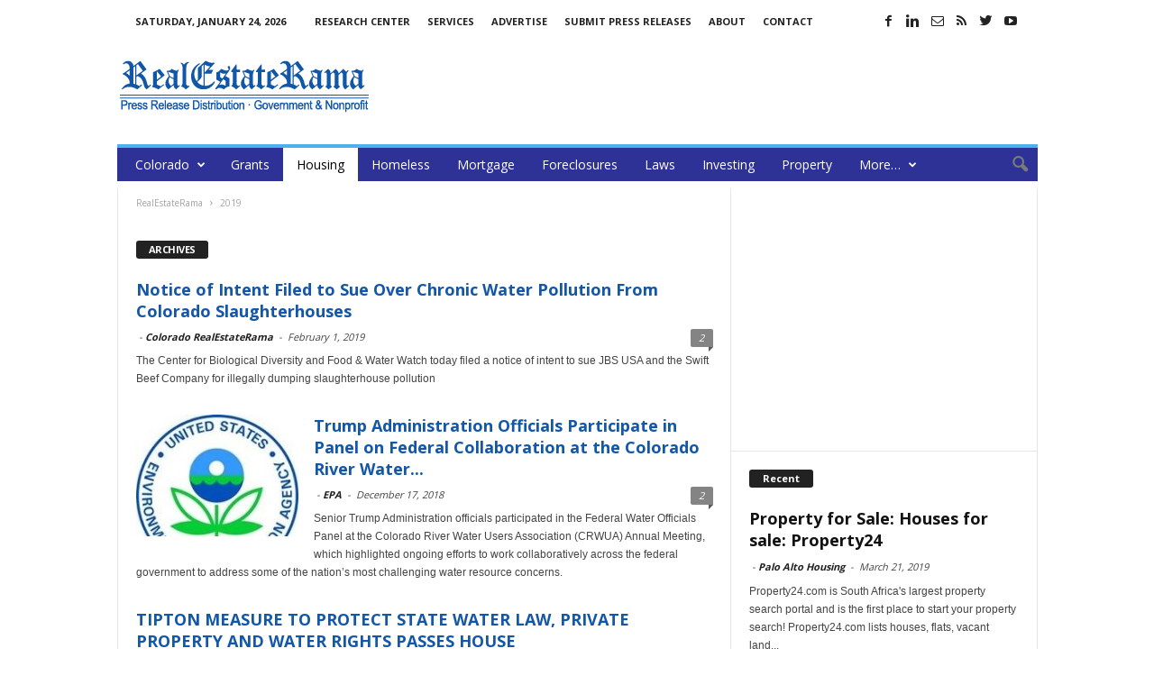

--- FILE ---
content_type: text/html; charset=UTF-8
request_url: https://colorado.realestaterama.com/housing-development
body_size: 16471
content:
<!doctype html >
<!--[if IE 8]>    <html class="ie8" lang="en"> <![endif]-->
<!--[if IE 9]>    <html class="ie9" lang="en"> <![endif]-->
<!--[if gt IE 8]><!--> <html lang="en-US"> <!--<![endif]-->
<head>
    <title>Housing &amp; Development | Colorado RealEstateRama</title>
    <meta charset="UTF-8" />
    <meta http-equiv="Content-Type" content="text/html; charset=UTF-8">
    <meta name="viewport" content="width=device-width, initial-scale=1.0">

<!--
<PageMap>
	<DataObject type="document">
		<Attribute name="publication_name">Colorado RealEstateRama</Attribute>
		<Attribute name="author"></Attribute>

	
			
<Attribute name="date_original">February 1, 2019</Attribute>
	</DataObject>
</PageMap>
-->
<meta name="p:domain_verify" content="30e104db14fe4614817483fb62938c44"/>
<meta property="og:site_name" content="RealEstateRama" />
<meta property="og:title" content="Housing &amp; Development | Colorado RealEstateRama"/>
<meta property="og:url" content="https://colorado.realestaterama.com/notice-of-intent-filed-to-sue-over-chronic-water-pollution-from-colorado-slaughterhouses-ID0972.html" />
<meta property="og:type" content="article" />

<meta itemscope itemtype="https://schema.org/Article">
<meta itemprop="url" content="https://colorado.realestaterama.com/notice-of-intent-filed-to-sue-over-chronic-water-pollution-from-colorado-slaughterhouses-ID0972.html" />
<meta itemprop="name" content="Housing &amp; Development | Colorado RealEstateRama" />

    <link rel="icon" type="image/png" href="https://colorado.realestaterama.com/fav_rer-16-16.jpg"><link rel='dns-prefetch' href='//fonts.googleapis.com' />
<link rel='dns-prefetch' href='//s.w.org' />
<link rel='stylesheet' id='wp-block-library-css'  href='https://colorado.realestaterama.com/wp-includes/css/dist/block-library/style.min.css?ver=5.3.20' type='text/css' media='all' />
<link rel='stylesheet' id='google_font_open_sans-css'  href='https://fonts.googleapis.com/css?family=Open+Sans%3A300%2C400%2C600%2C700&#038;ver=5.3.20' type='text/css' media='all' />
<link rel='stylesheet' id='google_font_roboto_cond-css'  href='https://fonts.googleapis.com/css?family=Roboto+Condensed%3A300italic%2C400italic%2C700italic%2C400%2C300%2C700&#038;ver=5.3.20' type='text/css' media='all' />
<link rel='stylesheet' id='td-theme-css'  href='https://colorado.realestaterama.com/wp-content/themes/Newsmag/style.css?ver=2.3.5' type='text/css' media='all' />
<script type='text/javascript' src='https://colorado.realestaterama.com/wp-includes/js/jquery/jquery.js?ver=1.12.4-wp'></script>
<script type='text/javascript' src='https://colorado.realestaterama.com/wp-includes/js/jquery/jquery-migrate.min.js?ver=1.4.1'></script>
<!--[if lt IE 9]><script src="https://html5shim.googlecode.com/svn/trunk/html5.js"></script><![endif]-->
    
<!-- JS generated by theme -->

<script>
    

var tdBlocksArray = []; //here we store all the items for the current page

//td_block class - each ajax block uses a object of this class for requests
function tdBlock() {
    this.id = '';
    this.block_type = 1; //block type id (1-234 etc)
    this.atts = '';
    this.td_column_number = '';
    this.td_current_page = 1; //
    this.post_count = 0; //from wp
    this.found_posts = 0; //from wp
    this.max_num_pages = 0; //from wp
    this.td_filter_value = ''; //current live filter value
    this.is_ajax_running = false;
    this.td_user_action = ''; // load more or infinite loader (used by the animation)
    this.header_color = '';
    this.ajax_pagination_infinite_stop = ''; //show load more at page x
}

    
    
        // td_js_generator - mini detector
        (function(){
            var htmlTag = document.getElementsByTagName("html")[0];

            if ( navigator.userAgent.indexOf("MSIE 10.0") > -1 ) {
                htmlTag.className += ' ie10';
            }

            if ( !!navigator.userAgent.match(/Trident.*rv\:11\./) ) {
                htmlTag.className += ' ie11';
            }

            if ( /(iPad|iPhone|iPod)/g.test(navigator.userAgent) ) {
                htmlTag.className += ' td-md-is-ios';
            }

            var user_agent = navigator.userAgent.toLowerCase();
            if ( user_agent.indexOf("android") > -1 ) {
                htmlTag.className += ' td-md-is-android';
            }

            if ( -1 !== navigator.userAgent.indexOf('Mac OS X')  ) {
                htmlTag.className += ' td-md-is-os-x';
            }

            if ( /chrom(e|ium)/.test(navigator.userAgent.toLowerCase()) ) {
               htmlTag.className += ' td-md-is-chrome';
            }

            if ( -1 !== navigator.userAgent.indexOf('Firefox') ) {
                htmlTag.className += ' td-md-is-firefox';
            }

            if ( -1 !== navigator.userAgent.indexOf('Safari') && -1 === navigator.userAgent.indexOf('Chrome') ) {
                htmlTag.className += ' td-md-is-safari';
            }

        })();




        var tdLocalCache = {};

        ( function () {
            "use strict";

            tdLocalCache = {
                data: {},
                remove: function (resource_id) {
                    delete tdLocalCache.data[resource_id];
                },
                exist: function (resource_id) {
                    return tdLocalCache.data.hasOwnProperty(resource_id) && tdLocalCache.data[resource_id] !== null;
                },
                get: function (resource_id) {
                    return tdLocalCache.data[resource_id];
                },
                set: function (resource_id, cachedData) {
                    tdLocalCache.remove(resource_id);
                    tdLocalCache.data[resource_id] = cachedData;
                }
            };
        })();

    
    
var td_viewport_interval_list=[{"limitBottom":767,"sidebarWidth":251},{"limitBottom":1023,"sidebarWidth":339}];
var td_animation_stack_effect="type0";
var tds_animation_stack=true;
var td_animation_stack_specific_selectors=".entry-thumb, img";
var td_animation_stack_general_selectors=".td-animation-stack img, .post img";
var td_ajax_url="https:\/\/colorado.realestaterama.com\/wp-admin\/admin-ajax.php?td_theme_name=Newsmag&v=2.3.5";
var td_get_template_directory_uri="https:\/\/colorado.realestaterama.com\/wp-content\/themes\/Newsmag";
var tds_snap_menu="";
var tds_logo_on_sticky="";
var tds_header_style="";
var td_please_wait="Please wait...";
var td_email_user_pass_incorrect="User or password incorrect!";
var td_email_user_incorrect="Email or username incorrect!";
var td_email_incorrect="Email incorrect!";
var tds_more_articles_on_post_enable="";
var tds_more_articles_on_post_time_to_wait="";
var tds_more_articles_on_post_pages_distance_from_top=0;
var tds_theme_color_site_wide="#4db2ec";
var tds_smart_sidebar="enabled";
var tdThemeName="Newsmag";
var td_magnific_popup_translation_tPrev="Previous (Left arrow key)";
var td_magnific_popup_translation_tNext="Next (Right arrow key)";
var td_magnific_popup_translation_tCounter="%curr% of %total%";
var td_magnific_popup_translation_ajax_tError="The content from %url% could not be loaded.";
var td_magnific_popup_translation_image_tError="The image #%curr% could not be loaded.";
var td_ad_background_click_link="";
var td_ad_background_click_target="";
</script>


<!-- Header style compiled by theme -->

<style>
    
.td-header-main-menu {
        background-color: #2e3296;
    }

    
    .td_module_10 .td-module-title a {
    	color: #1357a8;
    }
    
    .sf-menu > .td-menu-item > a {
        font-weight:normal;
	text-transform:none;
	
    }
    
    .td-excerpt,
    .td-module-excerpt {
        font-size:12px;
	
    }
</style>

<script>
  (function(i,s,o,g,r,a,m){i['GoogleAnalyticsObject']=r;i[r]=i[r]||function(){
  (i[r].q=i[r].q||[]).push(arguments)},i[r].l=1*new Date();a=s.createElement(o),
  m=s.getElementsByTagName(o)[0];a.async=1;a.src=g;m.parentNode.insertBefore(a,m)
  })(window,document,'script','https://www.google-analytics.com/analytics.js','ga');

  ga('create', 'UA-2084403-1', 'auto');
  ga('send', 'pageview');

</script></head>


<body class="archive category category-housing-development category-154 td_category_template_disable td_category_top_posts_style_disable td-animation-stack-type0 td-full-layout" itemscope="itemscope" itemtype="https://schema.org/WebPage">

<div id="td-outer-wrap">

        <div class="td-scroll-up"><i class="td-icon-menu-up"></i></div>

    <div class="td-transition-content-and-menu td-mobile-nav-wrap">
        <div id="td-mobile-nav">
    <!-- mobile menu close -->
    <div class="td-mobile-close">
        <a href="#">CLOSE</a>
        <div class="td-nav-triangle"></div>
    </div>

    <div class="td-mobile-content">
        <div class="menu-main-menu-container"><ul id="menu-main-menu" class=""><li id="menu-item-823" class="menu-item menu-item-type-custom menu-item-object-custom menu-item-home menu-item-has-children menu-item-first menu-item-823"><a href="https://colorado.realestaterama.com/">Colorado</a>
<ul class="sub-menu">
	<li id="menu-item-828" class="menu-item menu-item-type-custom menu-item-object-custom menu-item-828"><a href="http://www.realestaterama.com/">National</a></li>
	<li id="menu-item-829" class="menu-item menu-item-type-custom menu-item-object-custom menu-item-829"><a href="https://alabama.realestaterama.com/">Alabama</a></li>
	<li id="menu-item-830" class="menu-item menu-item-type-custom menu-item-object-custom menu-item-830"><a href="https://alaska.realestaterama.com/">Alaska</a></li>
	<li id="menu-item-831" class="menu-item menu-item-type-custom menu-item-object-custom menu-item-831"><a href="https://arizona.realestaterama.com">Arizona</a></li>
	<li id="menu-item-832" class="menu-item menu-item-type-custom menu-item-object-custom menu-item-832"><a href="https://arkansas.realestaterama.com/">Arkansas</a></li>
	<li id="menu-item-824" class="menu-item menu-item-type-custom menu-item-object-custom menu-item-824"><a href="https://california.realestaterama.com/">California</a></li>
	<li id="menu-item-833" class="menu-item menu-item-type-custom menu-item-object-custom menu-item-home menu-item-833"><a href="https://colorado.realestaterama.com/">Colorado</a></li>
	<li id="menu-item-834" class="menu-item menu-item-type-custom menu-item-object-custom menu-item-834"><a href="http://connecticut.realestaterama.com/">Connecticut</a></li>
	<li id="menu-item-835" class="menu-item menu-item-type-custom menu-item-object-custom menu-item-835"><a href="http://delaware.realestaterama.com/">Delaware</a></li>
	<li id="menu-item-825" class="menu-item menu-item-type-custom menu-item-object-custom menu-item-825"><a href="http://florida.realestaterama.com/">Florida</a></li>
	<li id="menu-item-836" class="menu-item menu-item-type-custom menu-item-object-custom menu-item-836"><a href="http://georgia.realestaterama.com/">Georgia</a></li>
	<li id="menu-item-837" class="menu-item menu-item-type-custom menu-item-object-custom menu-item-837"><a href="http://hawaii.realestaterama.com/">Hawaii</a></li>
	<li id="menu-item-838" class="menu-item menu-item-type-custom menu-item-object-custom menu-item-838"><a href="http://idaho.realestaterama.com/">Idaho</a></li>
	<li id="menu-item-839" class="menu-item menu-item-type-custom menu-item-object-custom menu-item-839"><a href="http://illinois.realestaterama.com/">Illinois</a></li>
	<li id="menu-item-840" class="menu-item menu-item-type-custom menu-item-object-custom menu-item-840"><a href="http://indiana.realestaterama.com/">Indiana</a></li>
	<li id="menu-item-841" class="menu-item menu-item-type-custom menu-item-object-custom menu-item-841"><a href="http://iowa.realestaterama.com/">Iowa</a></li>
	<li id="menu-item-842" class="menu-item menu-item-type-custom menu-item-object-custom menu-item-842"><a href="http://kansas.realestaterama.com/">Kansas</a></li>
	<li id="menu-item-843" class="menu-item menu-item-type-custom menu-item-object-custom menu-item-843"><a href="http://kentucky.realestaterama.com/">Kentucky</a></li>
	<li id="menu-item-844" class="menu-item menu-item-type-custom menu-item-object-custom menu-item-844"><a href="http://louisiana.realestaterama.com/">Louisiana</a></li>
	<li id="menu-item-845" class="menu-item menu-item-type-custom menu-item-object-custom menu-item-845"><a href="http://maine.realestaterama.com/">Maine</a></li>
	<li id="menu-item-846" class="menu-item menu-item-type-custom menu-item-object-custom menu-item-846"><a href="http://maryland.realestaterama.com/">Maryland</a></li>
	<li id="menu-item-847" class="menu-item menu-item-type-custom menu-item-object-custom menu-item-847"><a href="http://massachusetts.realestaterama.com/">Massachusetts</a></li>
	<li id="menu-item-848" class="menu-item menu-item-type-custom menu-item-object-custom menu-item-848"><a href="http://michigan.realestaterama.com/">Michigan</a></li>
	<li id="menu-item-849" class="menu-item menu-item-type-custom menu-item-object-custom menu-item-849"><a href="http://minnesota.realestaterama.com/">Minnesota</a></li>
	<li id="menu-item-850" class="menu-item menu-item-type-custom menu-item-object-custom menu-item-850"><a href="http://mississippi.realestaterama.com/">Mississippi</a></li>
	<li id="menu-item-851" class="menu-item menu-item-type-custom menu-item-object-custom menu-item-851"><a href="http://missouri.realestaterama.com/">Missouri</a></li>
	<li id="menu-item-852" class="menu-item menu-item-type-custom menu-item-object-custom menu-item-852"><a href="http://montana.realestaterama.com/">Montana</a></li>
	<li id="menu-item-853" class="menu-item menu-item-type-custom menu-item-object-custom menu-item-853"><a href="http://nebraska.realestaterama.com/">Nebraska</a></li>
	<li id="menu-item-854" class="menu-item menu-item-type-custom menu-item-object-custom menu-item-854"><a href="http://nevada.realestaterama.com/">Nevada</a></li>
	<li id="menu-item-855" class="menu-item menu-item-type-custom menu-item-object-custom menu-item-855"><a href="http://newhampshire.realestaterama.com/">New Hampshire</a></li>
	<li id="menu-item-826" class="menu-item menu-item-type-custom menu-item-object-custom menu-item-826"><a href="http://newjersey.realestaterama.com/">New Jersey</a></li>
	<li id="menu-item-856" class="menu-item menu-item-type-custom menu-item-object-custom menu-item-856"><a href="http://newmexico.realestaterama.com/">New Mexico</a></li>
	<li id="menu-item-827" class="menu-item menu-item-type-custom menu-item-object-custom menu-item-827"><a href="http://newyork.realestaterama.com/">New York</a></li>
	<li id="menu-item-857" class="menu-item menu-item-type-custom menu-item-object-custom menu-item-857"><a href="http://northcarolina.realestaterama.com/">North Carolina</a></li>
	<li id="menu-item-858" class="menu-item menu-item-type-custom menu-item-object-custom menu-item-858"><a href="http://northdakota.realestaterama.com/">North Dakota</a></li>
	<li id="menu-item-859" class="menu-item menu-item-type-custom menu-item-object-custom menu-item-859"><a href="http://ohio.realestaterama.com/">Ohio</a></li>
	<li id="menu-item-860" class="menu-item menu-item-type-custom menu-item-object-custom menu-item-860"><a href="http://oklahoma.realestaterama.com/">Oklahoma</a></li>
	<li id="menu-item-861" class="menu-item menu-item-type-custom menu-item-object-custom menu-item-861"><a href="http://oregon.realestaterama.com/">Oregon</a></li>
	<li id="menu-item-862" class="menu-item menu-item-type-custom menu-item-object-custom menu-item-862"><a href="http://pennsylvania.realestaterama.com/">Pennsylvania</a></li>
	<li id="menu-item-863" class="menu-item menu-item-type-custom menu-item-object-custom menu-item-863"><a href="http://rhodeisland.realestaterama.com/">Rhode Island</a></li>
	<li id="menu-item-864" class="menu-item menu-item-type-custom menu-item-object-custom menu-item-864"><a href="http://southcarolina.realestaterama.com/">South Carolina</a></li>
	<li id="menu-item-865" class="menu-item menu-item-type-custom menu-item-object-custom menu-item-865"><a href="http://southdakota.realestaterama.com/">South Dakota</a></li>
	<li id="menu-item-866" class="menu-item menu-item-type-custom menu-item-object-custom menu-item-866"><a href="http://tennessee.realestaterama.com/">Tennessee</a></li>
	<li id="menu-item-867" class="menu-item menu-item-type-custom menu-item-object-custom menu-item-867"><a href="http://texas.realestaterama.com/">Texas</a></li>
	<li id="menu-item-868" class="menu-item menu-item-type-custom menu-item-object-custom menu-item-868"><a href="http://utah.realestaterama.com/">Utah</a></li>
	<li id="menu-item-869" class="menu-item menu-item-type-custom menu-item-object-custom menu-item-869"><a href="http://vermont.realestaterama.com/">Vermont</a></li>
	<li id="menu-item-870" class="menu-item menu-item-type-custom menu-item-object-custom menu-item-870"><a href="http://virginia.realestaterama.com/">Virginia</a></li>
	<li id="menu-item-871" class="menu-item menu-item-type-custom menu-item-object-custom menu-item-871"><a href="http://washington.realestaterama.com/">Washington</a></li>
	<li id="menu-item-872" class="menu-item menu-item-type-custom menu-item-object-custom menu-item-872"><a href="http://westvirginia.realestaterama.com/">West Virginia</a></li>
	<li id="menu-item-873" class="menu-item menu-item-type-custom menu-item-object-custom menu-item-873"><a href="http://wisconsin.realestaterama.com/">Wisconsin</a></li>
	<li id="menu-item-874" class="menu-item menu-item-type-custom menu-item-object-custom menu-item-874"><a href="http://wyoming.realestaterama.com/">Wyoming</a></li>
</ul>
</li>
<li id="menu-item-815" class="menu-item menu-item-type-taxonomy menu-item-object-category menu-item-815"><a href="https://colorado.realestaterama.com/grants">Grants</a></li>
<li id="menu-item-802" class="menu-item menu-item-type-taxonomy menu-item-object-category current-menu-item menu-item-802"><a title="Housing &#038; Development" href="https://colorado.realestaterama.com/housing-development" aria-current="page">Housing</a></li>
<li id="menu-item-816" class="menu-item menu-item-type-taxonomy menu-item-object-category menu-item-816"><a title="Homeless &#038; Crisis Assistance" href="https://colorado.realestaterama.com/homeless-crisis-assistance">Homeless</a></li>
<li id="menu-item-804" class="menu-item menu-item-type-taxonomy menu-item-object-category menu-item-804"><a href="https://colorado.realestaterama.com/mortgage">Mortgage</a></li>
<li id="menu-item-814" class="menu-item menu-item-type-taxonomy menu-item-object-category menu-item-814"><a href="https://colorado.realestaterama.com/foreclosures">Foreclosures</a></li>
<li id="menu-item-817" class="menu-item menu-item-type-taxonomy menu-item-object-category menu-item-817"><a title="Laws &#038; Taxes" href="https://colorado.realestaterama.com/laws-taxes">Laws</a></li>
<li id="menu-item-806" class="menu-item menu-item-type-taxonomy menu-item-object-category menu-item-806"><a href="https://colorado.realestaterama.com/investing">Investing</a></li>
<li id="menu-item-803" class="menu-item menu-item-type-taxonomy menu-item-object-category menu-item-803"><a href="https://colorado.realestaterama.com/property-rentals-transactions">Property</a></li>
<li id="menu-item-819" class="menu-item menu-item-type-custom menu-item-object-custom menu-item-has-children menu-item-819"><a title="More categories:">More&#8230;</a>
<ul class="sub-menu">
	<li id="menu-item-820" class="menu-item menu-item-type-taxonomy menu-item-object-category menu-item-820"><a href="https://colorado.realestaterama.com/education-training">Education &#038; Training</a></li>
	<li id="menu-item-821" class="menu-item menu-item-type-taxonomy menu-item-object-category menu-item-821"><a href="https://colorado.realestaterama.com/green-home">Green Home</a></li>
	<li id="menu-item-822" class="menu-item menu-item-type-taxonomy menu-item-object-category menu-item-822"><a href="https://colorado.realestaterama.com/insurance">Insurance</a></li>
	<li id="menu-item-818" class="menu-item menu-item-type-taxonomy menu-item-object-category menu-item-818"><a title="Marketing &#038; Statistics" href="https://colorado.realestaterama.com/marketing-statistics">Marketing &#038; Statistics</a></li>
	<li id="menu-item-805" class="menu-item menu-item-type-taxonomy menu-item-object-category menu-item-805"><a href="https://colorado.realestaterama.com/technology">Technology</a></li>
</ul>
</li>
</ul></div>    </div>
</div>    </div>

        <div class="td-transition-content-and-menu td-content-wrap">


<!--
Header style 1
-->

<div class="td-header-container td-header-wrap td-header-style-1">
    <div class="td-header-row td-header-top-menu">
        
<div class="td-header-sp-top-menu">

    <div class="td_data_time">Saturday, January 24, 2026</div><div class="menu-top-container"><ul id="menu-status-menu" class="top-header-menu"><li id="menu-item-813" class="menu-item menu-item-type-custom menu-item-object-custom menu-item-first td-menu-item td-normal-menu menu-item-813"><a href="http://multisearch.realestaterama.com/real-estate">Research Center</a></li>
<li id="menu-item-811" class="menu-item menu-item-type-custom menu-item-object-custom td-menu-item td-normal-menu menu-item-811"><a href="https://www.realestaterama.com/services/">Services</a></li>
<li id="menu-item-810" class="menu-item menu-item-type-custom menu-item-object-custom td-menu-item td-normal-menu menu-item-810"><a href="https://www.realestaterama.com/advertise/">Advertise</a></li>
<li id="menu-item-809" class="menu-item menu-item-type-custom menu-item-object-custom td-menu-item td-normal-menu menu-item-809"><a href="http://submit.realestaterama.com/">Submit Press Releases</a></li>
<li id="menu-item-808" class="menu-item menu-item-type-custom menu-item-object-custom td-menu-item td-normal-menu menu-item-808"><a href="https://www.realestaterama.com/about/">About</a></li>
<li id="menu-item-807" class="menu-item menu-item-type-custom menu-item-object-custom td-menu-item td-normal-menu menu-item-807"><a href="https://www.realestaterama.com/contact-us/">Contact</a></li>
</ul></div></div>
                <div class="td-header-sp-top-widget">
            <span class="td-social-icon-wrap"><a target="_blank" href="https://www.facebook.com/RealEstateRama/" title="Facebook"><i class="td-icon-font td-icon-facebook"></i></a></span><span class="td-social-icon-wrap"><a target="_blank" href="https://www.linkedin.com/in/realestaterama" title="Linkedin"><i class="td-icon-font td-icon-linkedin"></i></a></span><span class="td-social-icon-wrap"><a target="_blank" href="https://groups.google.com/forum/#!forum/government-and-public-real-estate-news/join" title="Mail"><i class="td-icon-font td-icon-mail-1"></i></a></span><span class="td-social-icon-wrap"><a target="_blank" href="/feed" title="RSS"><i class="td-icon-font td-icon-rss"></i></a></span><span class="td-social-icon-wrap"><a target="_blank" href="https://twitter.com/realestaterama" title="Twitter"><i class="td-icon-font td-icon-twitter"></i></a></span><span class="td-social-icon-wrap"><a target="_blank" href="https://www.youtube.com/channel/UCSRDjKM1GChsJD-6WuxvuuQ" title="Youtube"><i class="td-icon-font td-icon-youtube"></i></a></span>        </div>
        </div>


    <div class="td-header-row td-header-header">
        <div class="td-header-sp-logo">
                    <a href="https://www.realestaterama.com"><img src="https://colorado.realestaterama.com/logo_rer-272-90.png" alt="RealEstateRama - Professional Services · Government & Public Policy." title="RealEstateRama - Professional Services · Government & Public Policy."/></a>
            </div>
        <div class="td-header-sp-ads">
            
<div class="td-header-ad-wrap  td-ad-m td-ad-tp td-ad-p">
    
 <!-- A generated by theme --> 

<script async src="//pagead2.googlesyndication.com/pagead/js/adsbygoogle.js"></script><div class="td-g-rec td-g-rec-id-header">
<script type="text/javascript">
var td_screen_width = document.body.clientWidth;

                    if ( td_screen_width >= 1024 ) {
                        /* large monitors */
                        document.write('<ins class="adsbygoogle" style="display:inline-block;width:728px;height:90px" data-ad-client="ca-pub-4765318478912403" data-ad-slot="8510941401"></ins>');
                        (adsbygoogle = window.adsbygoogle || []).push({});
                    }
            
                    if ( td_screen_width >= 768  && td_screen_width < 1024 ) {
                        /* portrait tablets */
                        document.write('<ins class="adsbygoogle" style="display:inline-block;width:468px;height:60px" data-ad-client="ca-pub-4765318478912403" data-ad-slot="8510941401"></ins>');
                        (adsbygoogle = window.adsbygoogle || []).push({});
                    }
                
                    if ( td_screen_width < 768 ) {
                        /* Phones */
                        document.write('<ins class="adsbygoogle" style="display:inline-block;width:320px;height:50px" data-ad-client="ca-pub-4765318478912403" data-ad-slot="8510941401"></ins>');
                        (adsbygoogle = window.adsbygoogle || []).push({});
                    }
                </script>
</div>

 <!-- end A --> 



</div>        </div>
    </div>
    <div class="td-header-menu-wrap">
        <div class="td-header-row td-header-border td-header-main-menu">
            <div id="td-header-menu" role="navigation">
    <div id="td-top-mobile-toggle"><a href="#"><i class="td-icon-font td-icon-mobile"></i></a></div>
    <div class="td-main-menu-logo">
        			<a href="https://www.realestaterama.com"><img src="https://colorado.realestaterama.com/logo_rer-moblie.png" alt="RealEstateRama - Professional Services · Government & Public Policy." title="RealEstateRama - Professional Services · Government & Public Policy."/></a>
		    </div>
    <div class="menu-main-menu-container"><ul id="menu-main-menu-1" class="sf-menu"><li class="menu-item menu-item-type-custom menu-item-object-custom menu-item-home menu-item-has-children menu-item-first td-menu-item td-normal-menu menu-item-823"><a href="https://colorado.realestaterama.com/">Colorado</a>
<ul class="sub-menu">
	<li class="menu-item menu-item-type-custom menu-item-object-custom td-menu-item td-normal-menu menu-item-828"><a href="http://www.realestaterama.com/">National</a></li>
	<li class="menu-item menu-item-type-custom menu-item-object-custom td-menu-item td-normal-menu menu-item-829"><a href="https://alabama.realestaterama.com/">Alabama</a></li>
	<li class="menu-item menu-item-type-custom menu-item-object-custom td-menu-item td-normal-menu menu-item-830"><a href="https://alaska.realestaterama.com/">Alaska</a></li>
	<li class="menu-item menu-item-type-custom menu-item-object-custom td-menu-item td-normal-menu menu-item-831"><a href="https://arizona.realestaterama.com">Arizona</a></li>
	<li class="menu-item menu-item-type-custom menu-item-object-custom td-menu-item td-normal-menu menu-item-832"><a href="https://arkansas.realestaterama.com/">Arkansas</a></li>
	<li class="menu-item menu-item-type-custom menu-item-object-custom td-menu-item td-normal-menu menu-item-824"><a href="https://california.realestaterama.com/">California</a></li>
	<li class="menu-item menu-item-type-custom menu-item-object-custom menu-item-home td-menu-item td-normal-menu menu-item-833"><a href="https://colorado.realestaterama.com/">Colorado</a></li>
	<li class="menu-item menu-item-type-custom menu-item-object-custom td-menu-item td-normal-menu menu-item-834"><a href="http://connecticut.realestaterama.com/">Connecticut</a></li>
	<li class="menu-item menu-item-type-custom menu-item-object-custom td-menu-item td-normal-menu menu-item-835"><a href="http://delaware.realestaterama.com/">Delaware</a></li>
	<li class="menu-item menu-item-type-custom menu-item-object-custom td-menu-item td-normal-menu menu-item-825"><a href="http://florida.realestaterama.com/">Florida</a></li>
	<li class="menu-item menu-item-type-custom menu-item-object-custom td-menu-item td-normal-menu menu-item-836"><a href="http://georgia.realestaterama.com/">Georgia</a></li>
	<li class="menu-item menu-item-type-custom menu-item-object-custom td-menu-item td-normal-menu menu-item-837"><a href="http://hawaii.realestaterama.com/">Hawaii</a></li>
	<li class="menu-item menu-item-type-custom menu-item-object-custom td-menu-item td-normal-menu menu-item-838"><a href="http://idaho.realestaterama.com/">Idaho</a></li>
	<li class="menu-item menu-item-type-custom menu-item-object-custom td-menu-item td-normal-menu menu-item-839"><a href="http://illinois.realestaterama.com/">Illinois</a></li>
	<li class="menu-item menu-item-type-custom menu-item-object-custom td-menu-item td-normal-menu menu-item-840"><a href="http://indiana.realestaterama.com/">Indiana</a></li>
	<li class="menu-item menu-item-type-custom menu-item-object-custom td-menu-item td-normal-menu menu-item-841"><a href="http://iowa.realestaterama.com/">Iowa</a></li>
	<li class="menu-item menu-item-type-custom menu-item-object-custom td-menu-item td-normal-menu menu-item-842"><a href="http://kansas.realestaterama.com/">Kansas</a></li>
	<li class="menu-item menu-item-type-custom menu-item-object-custom td-menu-item td-normal-menu menu-item-843"><a href="http://kentucky.realestaterama.com/">Kentucky</a></li>
	<li class="menu-item menu-item-type-custom menu-item-object-custom td-menu-item td-normal-menu menu-item-844"><a href="http://louisiana.realestaterama.com/">Louisiana</a></li>
	<li class="menu-item menu-item-type-custom menu-item-object-custom td-menu-item td-normal-menu menu-item-845"><a href="http://maine.realestaterama.com/">Maine</a></li>
	<li class="menu-item menu-item-type-custom menu-item-object-custom td-menu-item td-normal-menu menu-item-846"><a href="http://maryland.realestaterama.com/">Maryland</a></li>
	<li class="menu-item menu-item-type-custom menu-item-object-custom td-menu-item td-normal-menu menu-item-847"><a href="http://massachusetts.realestaterama.com/">Massachusetts</a></li>
	<li class="menu-item menu-item-type-custom menu-item-object-custom td-menu-item td-normal-menu menu-item-848"><a href="http://michigan.realestaterama.com/">Michigan</a></li>
	<li class="menu-item menu-item-type-custom menu-item-object-custom td-menu-item td-normal-menu menu-item-849"><a href="http://minnesota.realestaterama.com/">Minnesota</a></li>
	<li class="menu-item menu-item-type-custom menu-item-object-custom td-menu-item td-normal-menu menu-item-850"><a href="http://mississippi.realestaterama.com/">Mississippi</a></li>
	<li class="menu-item menu-item-type-custom menu-item-object-custom td-menu-item td-normal-menu menu-item-851"><a href="http://missouri.realestaterama.com/">Missouri</a></li>
	<li class="menu-item menu-item-type-custom menu-item-object-custom td-menu-item td-normal-menu menu-item-852"><a href="http://montana.realestaterama.com/">Montana</a></li>
	<li class="menu-item menu-item-type-custom menu-item-object-custom td-menu-item td-normal-menu menu-item-853"><a href="http://nebraska.realestaterama.com/">Nebraska</a></li>
	<li class="menu-item menu-item-type-custom menu-item-object-custom td-menu-item td-normal-menu menu-item-854"><a href="http://nevada.realestaterama.com/">Nevada</a></li>
	<li class="menu-item menu-item-type-custom menu-item-object-custom td-menu-item td-normal-menu menu-item-855"><a href="http://newhampshire.realestaterama.com/">New Hampshire</a></li>
	<li class="menu-item menu-item-type-custom menu-item-object-custom td-menu-item td-normal-menu menu-item-826"><a href="http://newjersey.realestaterama.com/">New Jersey</a></li>
	<li class="menu-item menu-item-type-custom menu-item-object-custom td-menu-item td-normal-menu menu-item-856"><a href="http://newmexico.realestaterama.com/">New Mexico</a></li>
	<li class="menu-item menu-item-type-custom menu-item-object-custom td-menu-item td-normal-menu menu-item-827"><a href="http://newyork.realestaterama.com/">New York</a></li>
	<li class="menu-item menu-item-type-custom menu-item-object-custom td-menu-item td-normal-menu menu-item-857"><a href="http://northcarolina.realestaterama.com/">North Carolina</a></li>
	<li class="menu-item menu-item-type-custom menu-item-object-custom td-menu-item td-normal-menu menu-item-858"><a href="http://northdakota.realestaterama.com/">North Dakota</a></li>
	<li class="menu-item menu-item-type-custom menu-item-object-custom td-menu-item td-normal-menu menu-item-859"><a href="http://ohio.realestaterama.com/">Ohio</a></li>
	<li class="menu-item menu-item-type-custom menu-item-object-custom td-menu-item td-normal-menu menu-item-860"><a href="http://oklahoma.realestaterama.com/">Oklahoma</a></li>
	<li class="menu-item menu-item-type-custom menu-item-object-custom td-menu-item td-normal-menu menu-item-861"><a href="http://oregon.realestaterama.com/">Oregon</a></li>
	<li class="menu-item menu-item-type-custom menu-item-object-custom td-menu-item td-normal-menu menu-item-862"><a href="http://pennsylvania.realestaterama.com/">Pennsylvania</a></li>
	<li class="menu-item menu-item-type-custom menu-item-object-custom td-menu-item td-normal-menu menu-item-863"><a href="http://rhodeisland.realestaterama.com/">Rhode Island</a></li>
	<li class="menu-item menu-item-type-custom menu-item-object-custom td-menu-item td-normal-menu menu-item-864"><a href="http://southcarolina.realestaterama.com/">South Carolina</a></li>
	<li class="menu-item menu-item-type-custom menu-item-object-custom td-menu-item td-normal-menu menu-item-865"><a href="http://southdakota.realestaterama.com/">South Dakota</a></li>
	<li class="menu-item menu-item-type-custom menu-item-object-custom td-menu-item td-normal-menu menu-item-866"><a href="http://tennessee.realestaterama.com/">Tennessee</a></li>
	<li class="menu-item menu-item-type-custom menu-item-object-custom td-menu-item td-normal-menu menu-item-867"><a href="http://texas.realestaterama.com/">Texas</a></li>
	<li class="menu-item menu-item-type-custom menu-item-object-custom td-menu-item td-normal-menu menu-item-868"><a href="http://utah.realestaterama.com/">Utah</a></li>
	<li class="menu-item menu-item-type-custom menu-item-object-custom td-menu-item td-normal-menu menu-item-869"><a href="http://vermont.realestaterama.com/">Vermont</a></li>
	<li class="menu-item menu-item-type-custom menu-item-object-custom td-menu-item td-normal-menu menu-item-870"><a href="http://virginia.realestaterama.com/">Virginia</a></li>
	<li class="menu-item menu-item-type-custom menu-item-object-custom td-menu-item td-normal-menu menu-item-871"><a href="http://washington.realestaterama.com/">Washington</a></li>
	<li class="menu-item menu-item-type-custom menu-item-object-custom td-menu-item td-normal-menu menu-item-872"><a href="http://westvirginia.realestaterama.com/">West Virginia</a></li>
	<li class="menu-item menu-item-type-custom menu-item-object-custom td-menu-item td-normal-menu menu-item-873"><a href="http://wisconsin.realestaterama.com/">Wisconsin</a></li>
	<li class="menu-item menu-item-type-custom menu-item-object-custom td-menu-item td-normal-menu menu-item-874"><a href="http://wyoming.realestaterama.com/">Wyoming</a></li>
</ul>
</li>
<li class="menu-item menu-item-type-taxonomy menu-item-object-category td-menu-item td-normal-menu menu-item-815"><a href="https://colorado.realestaterama.com/grants">Grants</a></li>
<li class="menu-item menu-item-type-taxonomy menu-item-object-category current-menu-item td-menu-item td-normal-menu menu-item-802"><a title="Housing &#038; Development" href="https://colorado.realestaterama.com/housing-development">Housing</a></li>
<li class="menu-item menu-item-type-taxonomy menu-item-object-category td-menu-item td-normal-menu menu-item-816"><a title="Homeless &#038; Crisis Assistance" href="https://colorado.realestaterama.com/homeless-crisis-assistance">Homeless</a></li>
<li class="menu-item menu-item-type-taxonomy menu-item-object-category td-menu-item td-normal-menu menu-item-804"><a href="https://colorado.realestaterama.com/mortgage">Mortgage</a></li>
<li class="menu-item menu-item-type-taxonomy menu-item-object-category td-menu-item td-normal-menu menu-item-814"><a href="https://colorado.realestaterama.com/foreclosures">Foreclosures</a></li>
<li class="menu-item menu-item-type-taxonomy menu-item-object-category td-menu-item td-normal-menu menu-item-817"><a title="Laws &#038; Taxes" href="https://colorado.realestaterama.com/laws-taxes">Laws</a></li>
<li class="menu-item menu-item-type-taxonomy menu-item-object-category td-menu-item td-normal-menu menu-item-806"><a href="https://colorado.realestaterama.com/investing">Investing</a></li>
<li class="menu-item menu-item-type-taxonomy menu-item-object-category td-menu-item td-normal-menu menu-item-803"><a href="https://colorado.realestaterama.com/property-rentals-transactions">Property</a></li>
<li class="menu-item menu-item-type-custom menu-item-object-custom menu-item-has-children td-menu-item td-normal-menu menu-item-819"><a title="More categories:">More&#8230;</a>
<ul class="sub-menu">
	<li class="menu-item menu-item-type-taxonomy menu-item-object-category td-menu-item td-normal-menu menu-item-820"><a href="https://colorado.realestaterama.com/education-training">Education &#038; Training</a></li>
	<li class="menu-item menu-item-type-taxonomy menu-item-object-category td-menu-item td-normal-menu menu-item-821"><a href="https://colorado.realestaterama.com/green-home">Green Home</a></li>
	<li class="menu-item menu-item-type-taxonomy menu-item-object-category td-menu-item td-normal-menu menu-item-822"><a href="https://colorado.realestaterama.com/insurance">Insurance</a></li>
	<li class="menu-item menu-item-type-taxonomy menu-item-object-category td-menu-item td-normal-menu menu-item-818"><a title="Marketing &#038; Statistics" href="https://colorado.realestaterama.com/marketing-statistics">Marketing &#038; Statistics</a></li>
	<li class="menu-item menu-item-type-taxonomy menu-item-object-category td-menu-item td-normal-menu menu-item-805"><a href="https://colorado.realestaterama.com/technology">Technology</a></li>
</ul>
</li>
</ul></div></div>

<div class="td-search-wrapper">
    <div id="td-top-search">
        <!-- Search -->
        <div class="header-search-wrap">
            <div class="dropdown header-search">
                <a id="td-header-search-button" href="#" role="button" class="dropdown-toggle " data-toggle="dropdown"><i class="td-icon-search"></i></a>
            </div>
        </div>
    </div>
</div>

<div class="header-search-wrap">
	<div class="dropdown header-search">
		<div class="td-drop-down-search" aria-labelledby="td-header-search-button">
			<form role="search" method="get" class="td-search-form" action="https://colorado.realestaterama.com/">
				<div class="td-head-form-search-wrap">
					<input class="needsclick" id="td-header-search" type="text" value="" name="s" autocomplete="off" /><input class="wpb_button wpb_btn-inverse btn" type="submit" id="td-header-search-top" value="Search" />
				</div>
			</form>
			<div id="td-aj-search"></div>
		</div>
	</div>
</div>        </div>
    </div>
</div>


<div class="td-container">
    <div class="td-container-border">
        <div class="td-pb-row">
                                    <div class="td-pb-span8 td-main-content">
                            <div class="td-ss-main-content">
                                <div class="td-page-header td-pb-padding-side">
                                    <div class="entry-crumbs"><span itemscope itemtype="http://data-vocabulary.org/Breadcrumb"><a title="" class="entry-crumb" itemprop="url" href="https://colorado.realestaterama.com/"><span itemprop="title">RealEstateRama</span></a></span> <i class="td-icon-right td-bread-sep"></i> <span itemscope itemtype="http://data-vocabulary.org/Breadcrumb"><a title="" class="entry-crumb" itemprop="url" href="https://colorado.realestaterama.com/date/2019"><span itemprop="title">2019</span></a></span></div>
                                    <h1 class="entry-title td-page-title">
                                        <span>Archives</span>
                                    </h1>
                                </div>

                                
        <div class="td_module_10 td_module_wrap td-animation-stack td_module_no_thumb">


                

            <div class="item-details">
            <h3 class="entry-title td-module-title"><a href="https://colorado.realestaterama.com/notice-of-intent-filed-to-sue-over-chronic-water-pollution-from-colorado-slaughterhouses-ID0972.html" rel="bookmark" title="Notice of Intent Filed to Sue Over Chronic Water Pollution From Colorado Slaughterhouses">Notice of Intent Filed to Sue Over Chronic Water Pollution From Colorado Slaughterhouses</a></h3>                <div class="meta-info">
                    			
	<div class="td-post-author-name"> <span>- </span> <a href="https://colorado.realestaterama.com/author/colorado">Colorado RealEstateRama</a> <span>- </span> </div>                    <div class="td-post-date"><time class="entry-date updated td-module-date" datetime="2019-02-01T12:01:10+00:00" >February 1, 2019</time></div>                    <div class="td-module-comments"><a href="https://colorado.realestaterama.com/notice-of-intent-filed-to-sue-over-chronic-water-pollution-from-colorado-slaughterhouses-ID0972.html#comments">2</a></div>                </div>

                <div class="td-excerpt">
                    The Center for Biological Diversity and Food & Water Watch today filed a notice of intent to sue JBS USA and the Swift Beef Company for illegally dumping slaughterhouse pollution                </div>
            </div>

        </div>

        
        <div class="td_module_10 td_module_wrap td-animation-stack">


                <div class="td-module-thumb"><a href="https://colorado.realestaterama.com/trump-administration-officials-participate-in-panel-on-federal-collaboration-at-the-colorado-river-water-users-association-annual-meeting-ID0969.html" rel="bookmark" title="Trump Administration Officials Participate in Panel on Federal Collaboration at the Colorado River Water Users Association Annual Meeting"><img width="180" height="135" class="entry-thumb" src="https://colorado.realestaterama.com/files/2018/12/EPA-180x135.jpg" alt="EPA" title="Trump Administration Officials Participate in Panel on Federal Collaboration at the Colorado River Water Users Association Annual Meeting"/></a></div>

            <div class="item-details">
            <h3 class="entry-title td-module-title"><a href="https://colorado.realestaterama.com/trump-administration-officials-participate-in-panel-on-federal-collaboration-at-the-colorado-river-water-users-association-annual-meeting-ID0969.html" rel="bookmark" title="Trump Administration Officials Participate in Panel on Federal Collaboration at the Colorado River Water Users Association Annual Meeting">Trump Administration Officials Participate in Panel on Federal Collaboration at the Colorado River Water...</a></h3>                <div class="meta-info">
                    			
	<div class="td-post-author-name"> <span>- </span> <a href="https://colorado.realestaterama.com/author/epa">EPA</a> <span>- </span> </div>                    <div class="td-post-date"><time class="entry-date updated td-module-date" datetime="2018-12-17T09:44:12+00:00" >December 17, 2018</time></div>                    <div class="td-module-comments"><a href="https://colorado.realestaterama.com/trump-administration-officials-participate-in-panel-on-federal-collaboration-at-the-colorado-river-water-users-association-annual-meeting-ID0969.html#comments">2</a></div>                </div>

                <div class="td-excerpt">
                    Senior Trump Administration officials participated in the Federal Water Officials Panel at the Colorado River Water Users Association (CRWUA) Annual Meeting, which highlighted ongoing efforts to work collaboratively across the federal government to address some of the nation’s most challenging water resource concerns.                </div>
            </div>

        </div>

        
        <div class="td_module_10 td_module_wrap td-animation-stack td_module_no_thumb">


                

            <div class="item-details">
            <h3 class="entry-title td-module-title"><a href="https://colorado.realestaterama.com/tipton-measure-to-protect-state-water-law-private-property-and-water-rights-passes-house-ID0967.html" rel="bookmark" title="TIPTON MEASURE TO PROTECT STATE WATER LAW, PRIVATE PROPERTY AND WATER RIGHTS PASSES HOUSE">TIPTON MEASURE TO PROTECT STATE WATER LAW, PRIVATE PROPERTY AND WATER RIGHTS PASSES HOUSE</a></h3>                <div class="meta-info">
                    			
	<div class="td-post-author-name"> <span>- </span> <a href="https://colorado.realestaterama.com/author/colorado">Colorado RealEstateRama</a> <span>- </span> </div>                    <div class="td-post-date"><time class="entry-date updated td-module-date" datetime="2018-07-23T08:55:32+00:00" >July 23, 2018</time></div>                    <div class="td-module-comments"><a href="https://colorado.realestaterama.com/tipton-measure-to-protect-state-water-law-private-property-and-water-rights-passes-house-ID0967.html#comments">2</a></div>                </div>

                <div class="td-excerpt">
                    The House of Representatives passed language from Congressman Scott Tipton’s (CO-03) Water Rights Protection Act (H.R. 2939), to prevent the federal government from using funds to circumvent state water law or violate private property and water rights. This language was included H.R. 6147, a bill to fund the Department of Interior and Environmental Protection Agency for FY19.                </div>
            </div>

        </div>

        
        <div class="td_module_10 td_module_wrap td-animation-stack td_module_no_thumb">


                

            <div class="item-details">
            <h3 class="entry-title td-module-title"><a href="https://colorado.realestaterama.com/bipartisan-group-of-senators-look-to-permanently-reauthorize-the-land-and-water-conservation-fund-ID0946.html" rel="bookmark" title="Bipartisan Group of Senators Look to Permanently Reauthorize the Land and Water Conservation Fund">Bipartisan Group of Senators Look to Permanently Reauthorize the Land and Water Conservation Fund</a></h3>                <div class="meta-info">
                    			
	<div class="td-post-author-name"> <span>- </span> <a href="https://colorado.realestaterama.com/author/colorado">Colorado RealEstateRama</a> <span>- </span> </div>                    <div class="td-post-date"><time class="entry-date updated td-module-date" datetime="2017-04-24T07:25:45+00:00" >April 24, 2017</time></div>                    <div class="td-module-comments"><a href="https://colorado.realestaterama.com/bipartisan-group-of-senators-look-to-permanently-reauthorize-the-land-and-water-conservation-fund-ID0946.html#comments">2</a></div>                </div>

                <div class="td-excerpt">
                    U.S. Senators Michael Bennet (D-CO), Richard Burr (R-NC), and others today introduced legislation to permanently reauthorize the Land and Water Conservation Fund (LWCF), which protects and promotes access to America's parks, rivers, forests, and public lands.                </div>
            </div>

        </div>

        
        <div class="td_module_10 td_module_wrap td-animation-stack td_module_no_thumb">


                

            <div class="item-details">
            <h3 class="entry-title td-module-title"><a href="https://colorado.realestaterama.com/tipton-introduces-bills-to-protect-rights-of-private-land-owners-ID0945.html" rel="bookmark" title="TIPTON INTRODUCES BILLS TO PROTECT RIGHTS OF PRIVATE LAND OWNERS">TIPTON INTRODUCES BILLS TO PROTECT RIGHTS OF PRIVATE LAND OWNERS</a></h3>                <div class="meta-info">
                    			
	<div class="td-post-author-name"> <span>- </span> <a href="https://colorado.realestaterama.com/author/colorado">Colorado RealEstateRama</a> <span>- </span> </div>                    <div class="td-post-date"><time class="entry-date updated td-module-date" datetime="2017-04-24T06:21:47+00:00" >April 24, 2017</time></div>                    <div class="td-module-comments"><a href="https://colorado.realestaterama.com/tipton-introduces-bills-to-protect-rights-of-private-land-owners-ID0945.html#comments">1</a></div>                </div>

                <div class="td-excerpt">
                    Congressman Scott Tipton (CO-03) has introduced two bills to protect the rights of private land owners: the Land Adjacency Notification and Disclosure (LAND) Act (H.R. 1965), and the Resurveys Entitle Adjacent Landowners (REAL) Protection Act (H.R. 1966)                </div>
            </div>

        </div>

        
        <div class="td_module_10 td_module_wrap td-animation-stack td_module_no_thumb">


                

            <div class="item-details">
            <h3 class="entry-title td-module-title"><a href="https://colorado.realestaterama.com/secretary-jewell-directs-continued-work-on-crucial-colorado-river-basin-water-agreements-ID0940.html" rel="bookmark" title="Secretary Jewell Directs Continued Work on Crucial Colorado River Basin Water Agreements">Secretary Jewell Directs Continued Work on Crucial Colorado River Basin Water Agreements</a></h3>                <div class="meta-info">
                    			
	<div class="td-post-author-name"> <span>- </span> <a href="https://colorado.realestaterama.com/author/realestaterama-2">RealEstateRama</a> <span>- </span> </div>                    <div class="td-post-date"><time class="entry-date updated td-module-date" datetime="2017-01-19T04:57:22+00:00" >January 19, 2017</time></div>                                    </div>

                <div class="td-excerpt">
                    U.S. Secretary of the Interior Sally Jewell today issued a Secretarial Order directing the Department of the Interior and its bureaus to continue collaborative efforts to finalize important drought contingency actions designed to reduce the risk of water shortages in the Upper and Lower Colorado River Basins and build on recent progress to complete “Minute 32X” – a long-term Colorado River bi-national cooperative agreement with Mexico.                </div>
            </div>

        </div>

        
        <div class="td_module_10 td_module_wrap td-animation-stack td_module_no_thumb">


                

            <div class="item-details">
            <h3 class="entry-title td-module-title"><a href="https://colorado.realestaterama.com/hud-announces-housing-discrimination-settlement-between-denver-fair-housing-group-and-colorado-landlords-ID0929.html" rel="bookmark" title="HUD ANNOUNCES HOUSING DISCRIMINATION SETTLEMENT BETWEEN DENVER FAIR HOUSING GROUP AND COLORADO LANDLORDS">HUD ANNOUNCES HOUSING DISCRIMINATION SETTLEMENT BETWEEN DENVER FAIR HOUSING GROUP AND COLORADO LANDLORDS</a></h3>                <div class="meta-info">
                    			
	<div class="td-post-author-name"> <span>- </span> <a href="https://colorado.realestaterama.com/author/hud">HUD</a> <span>- </span> </div>                    <div class="td-post-date"><time class="entry-date updated td-module-date" datetime="2016-11-23T05:30:06+00:00" >November 23, 2016</time></div>                                    </div>

                <div class="td-excerpt">
                    The U.S. Department of Housing and Urban Development (HUD) announced today an agreement resolving allegations that the owners and manager of an apartment complex in Littleton, Colorado, discriminated against families with children and people with disabilities.  The voluntary conciliation agreement settles a complaint brought by Denver Metro Fair Housing Center against owners George and Helen Turk, along with their property management company, Katchen & Company, Inc., who were accused of having a ‘no kids’ policy and limiting housing options for persons with disabilities.                </div>
            </div>

        </div>

        
        <div class="td_module_10 td_module_wrap td-animation-stack td_module_no_thumb">


                

            <div class="item-details">
            <h3 class="entry-title td-module-title"><a href="https://colorado.realestaterama.com/uli-receives-250000-grant-from-colorado-health-foundation-to-support-institutes-efforts-on-building-for-health-and-wellness-ID0924.html" rel="bookmark" title="ULI Receives $250,000 Grant From Colorado Health Foundation to Support Institute’s Efforts on Building for Health and Wellness">ULI Receives $250,000 Grant From Colorado Health Foundation to Support Institute’s Efforts on Building...</a></h3>                <div class="meta-info">
                    			
	<div class="td-post-author-name"> <span>- </span> <a href="https://colorado.realestaterama.com/author/tuli">ULI</a> <span>- </span> </div>                    <div class="td-post-date"><time class="entry-date updated td-module-date" datetime="2016-11-23T05:22:18+00:00" >November 23, 2016</time></div>                                    </div>

                <div class="td-excerpt">
                    The Urban Land Institute (ULI) has received a grant totaling $250,000 from the Colorado Health Foundation to support a range of institute efforts to promote building for health and wellness through its Building Healthy Places initiative. The initiative leverages the power of ULI’s global networks to shape projects and places in ways that improve the health of people and communities. The new grant builds on generous support provided by the Colorado Health Foundation to advance ULI’s health-related work, including an emphasis on communities in Colorado.                </div>
            </div>

        </div>

        
        <div class="td_module_10 td_module_wrap td-animation-stack td_module_no_thumb">


                

            <div class="item-details">
            <h3 class="entry-title td-module-title"><a href="https://colorado.realestaterama.com/colorado-energy-office-energy-outreach-colorado-and-grid-alternatives-colorado-collaborate-to-create-milestone-low-income-solar-access-ID0920.html" rel="bookmark" title="Colorado Energy Office, Energy Outreach Colorado and GRID Alternatives Colorado Collaborate to Create Milestone Low-Income Solar Access">Colorado Energy Office, Energy Outreach Colorado and GRID Alternatives Colorado Collaborate to Create Milestone...</a></h3>                <div class="meta-info">
                    			
	<div class="td-post-author-name"> <span>- </span> <a href="https://colorado.realestaterama.com/author/colorado">Colorado RealEstateRama</a> <span>- </span> </div>                    <div class="td-post-date"><time class="entry-date updated td-module-date" datetime="2016-11-18T05:34:48+00:00" >November 18, 2016</time></div>                                    </div>

                <div class="td-excerpt">
                    The Colorado Energy Office (CEO), Energy Outreach Colorado (EOC), and GRID Alternatives Colorado today recognize the adoption of strong consumer protections and program offerings to bring equity and access of renewable energy to low-income customers served by Xcel Energy.                </div>
            </div>

        </div>

        
        <div class="td_module_10 td_module_wrap td-animation-stack td_module_no_thumb">


                

            <div class="item-details">
            <h3 class="entry-title td-module-title"><a href="https://colorado.realestaterama.com/state-provides-500000-in-grants-to-improve-water-quality-ID0918.html" rel="bookmark" title="State provides $500,000 in grants to improve water quality">State provides $500,000 in grants to improve water quality</a></h3>                <div class="meta-info">
                    			
	<div class="td-post-author-name"> <span>- </span> <a href="https://colorado.realestaterama.com/author/colorado">Colorado RealEstateRama</a> <span>- </span> </div>                    <div class="td-post-date"><time class="entry-date updated td-module-date" datetime="2016-11-17T07:19:36+00:00" >November 17, 2016</time></div>                                    </div>

                <div class="td-excerpt">
                    This year, seven entities across the state will receive $525,185 in grant funds for projects aimed to improve water quality. Projects must be focused in one of three areas: stormwater management training, projects that improve water quality where there’s been a violation, and the planning and/or construction of stormwater or wastewater improvement projects. Government agencies, publicly owned water systems and nonprofit water systems, watershed groups, stormwater program administrators, training providers, and private landowners were eligible to apply                </div>
            </div>

        </div>

        
        <div class="td_module_10 td_module_wrap td-animation-stack td_module_no_thumb">


                

            <div class="item-details">
            <h3 class="entry-title td-module-title"><a href="https://colorado.realestaterama.com/mercy-loan-fund-partners-with-mercy-housing-to-preserve-affordable-housing-for-single-parents-in-denver-co-ID0911.html" rel="bookmark" title="MERCY LOAN FUND PARTNERS WITH MERCY HOUSING TO PRESERVE AFFORDABLE HOUSING FOR SINGLE PARENTS IN DENVER, CO">MERCY LOAN FUND PARTNERS WITH MERCY HOUSING TO PRESERVE AFFORDABLE HOUSING FOR SINGLE PARENTS...</a></h3>                <div class="meta-info">
                    			
	<div class="td-post-author-name"> <span>- </span> <a href="https://colorado.realestaterama.com/author/mercyhousing">Mercy Housing</a> <span>- </span> </div>                    <div class="td-post-date"><time class="entry-date updated td-module-date" datetime="2016-10-28T05:28:52+00:00" >October 28, 2016</time></div>                                    </div>

                <div class="td-excerpt">
                    Mercy Loan Fund (MLF), a leading Community Development Financial Institution (CDFI) based in Denver, Colo., announced that it has partnered with Mercy Housing, Inc. (MHI) to preserve 106 affordable homes for single parents in Denver, Colo                </div>
            </div>

        </div>

        
        <div class="td_module_10 td_module_wrap td-animation-stack td_module_no_thumb">


                

            <div class="item-details">
            <h3 class="entry-title td-module-title"><a href="https://colorado.realestaterama.com/city-to-hold-open-house-for-new-utilities-building-ID0909.html" rel="bookmark" title="City to Hold Open House for New Utilities Building">City to Hold Open House for New Utilities Building</a></h3>                <div class="meta-info">
                    			
	<div class="td-post-author-name"> <span>- </span> <a href="https://colorado.realestaterama.com/author/colorado">Colorado RealEstateRama</a> <span>- </span> </div>                    <div class="td-post-date"><time class="entry-date updated td-module-date" datetime="2016-10-19T05:36:47+00:00" >October 19, 2016</time></div>                                    </div>

                <div class="td-excerpt">
                    As the community grows, so does the City of Fort Collins in order to continue offering the World Class services that residents enjoy and expect, which makes for a special sense of place here.                </div>
            </div>

        </div>

        
        <div class="td_module_10 td_module_wrap td-animation-stack td_module_no_thumb">


                

            <div class="item-details">
            <h3 class="entry-title td-module-title"><a href="https://colorado.realestaterama.com/fifth-colorado-community-solar-demonstration-project-to-provide-long-term-benefits-to-low-income-households-in-fort-collins-ID0907.html" rel="bookmark" title="Fifth Colorado community solar demonstration project to provide long-term benefits to low-income households in Fort Collins">Fifth Colorado community solar demonstration project to provide long-term benefits to low-income households in...</a></h3>                <div class="meta-info">
                    			
	<div class="td-post-author-name"> <span>- </span> <a href="https://colorado.realestaterama.com/author/colorado">Colorado RealEstateRama</a> <span>- </span> </div>                    <div class="td-post-date"><time class="entry-date updated td-module-date" datetime="2016-10-19T05:27:30+00:00" >October 19, 2016</time></div>                                    </div>

                <div class="td-excerpt">
                    On Friday, Oct. 21, Gov. John Hickenlooper will join the Colorado Energy Office (CEO), GRID Alternatives (GRID) and Fort Collins Utilities to recognize the development of a community solar array that will lower the electric bills of qualified low-income residents in the municipal utility’s service territory.                </div>
            </div>

        </div>

        
        <div class="td_module_10 td_module_wrap td-animation-stack td_module_no_thumb">


                

            <div class="item-details">
            <h3 class="entry-title td-module-title"><a href="https://colorado.realestaterama.com/grid-alternatives-supports-xcel-energy-settlement-agreement-to-expand-low-income-access-to-solar-energy-ID0902.html" rel="bookmark" title="GRID ALTERNATIVES SUPPORTS XCEL ENERGY SETTLEMENT AGREEMENT TO EXPAND LOW-INCOME ACCESS TO SOLAR ENERGY">GRID ALTERNATIVES SUPPORTS XCEL ENERGY SETTLEMENT AGREEMENT TO EXPAND LOW-INCOME ACCESS TO SOLAR ENERGY</a></h3>                <div class="meta-info">
                    			
	<div class="td-post-author-name"> <span>- </span> <a href="https://colorado.realestaterama.com/author/colorado">Colorado RealEstateRama</a> <span>- </span> </div>                    <div class="td-post-date"><time class="entry-date updated td-module-date" datetime="2016-10-05T05:28:36+00:00" >October 5, 2016</time></div>                                    </div>

                <div class="td-excerpt">
                    GRID Alternatives Colorado, an affiliate of the nation’s largest nonprofit solar installer, today announced its support for a comprehensive utility settlement being considered by the Colorado Public Utilities Commission (CPUC) this week to address significant state energy policy issues and increase access to solar power for Colorado’s most underserved communities.                </div>
            </div>

        </div>

        
        <div class="td_module_10 td_module_wrap td-animation-stack td_module_no_thumb">


                

            <div class="item-details">
            <h3 class="entry-title td-module-title"><a href="https://colorado.realestaterama.com/gov-hickenlooper-commends-investment-for-permanent-supportive-housing-ID0904.html" rel="bookmark" title="GOV. HICKENLOOPER COMMENDS INVESTMENT FOR PERMANENT SUPPORTIVE HOUSING">GOV. HICKENLOOPER COMMENDS INVESTMENT FOR PERMANENT SUPPORTIVE HOUSING</a></h3>                <div class="meta-info">
                    			
	<div class="td-post-author-name"> <span>- </span> <a href="https://colorado.realestaterama.com/author/colorado">Colorado RealEstateRama</a> <span>- </span> </div>                    <div class="td-post-date"><time class="entry-date updated td-module-date" datetime="2016-10-05T05:02:30+00:00" >October 5, 2016</time></div>                                    </div>

                <div class="td-excerpt">
                    Gov. John Hickenlooper today commended state agencies and partners for their second year of significant investment in providing permanent supportive housing for homeless and special needs populations across Colorado.                </div>
            </div>

        </div>

        
                                <div class="page-nav td-pb-padding-side"><span class="current">1</span><a href="https://colorado.realestaterama.com/housing-development/page/2" class="page" title="2">2</a><a href="https://colorado.realestaterama.com/housing-development/page/3" class="page" title="3">3</a><span class="extend">...</span><a href="https://colorado.realestaterama.com/housing-development/page/17" class="last" title="17">17</a><a href="https://colorado.realestaterama.com/housing-development/page/2" ><i class="td-icon-menu-right"></i></a><span class="pages">Page 1 of 17</span></div>                            </div>
                        </div>

                        <div class="td-pb-span4 td-main-sidebar">
                            <div class="td-ss-main-sidebar">
                                
 <!-- A generated by theme --> 

<script async src="//pagead2.googlesyndication.com/pagead/js/adsbygoogle.js"></script><div class="td-g-rec td-g-rec-id-sidebar">
<script type="text/javascript">
var td_screen_width = document.body.clientWidth;

                    if ( td_screen_width >= 1024 ) {
                        /* large monitors */
                        document.write('<ins class="adsbygoogle" style="display:inline-block;width:300px;height:250px" data-ad-client="ca-pub-4765318478912403" data-ad-slot="9943248409"></ins>');
                        (adsbygoogle = window.adsbygoogle || []).push({});
                    }
            
                    if ( td_screen_width >= 768  && td_screen_width < 1024 ) {
                        /* portrait tablets */
                        document.write('<ins class="adsbygoogle" style="display:inline-block;width:200px;height:200px" data-ad-client="ca-pub-4765318478912403" data-ad-slot="9943248409"></ins>');
                        (adsbygoogle = window.adsbygoogle || []).push({});
                    }
                
                    if ( td_screen_width < 768 ) {
                        /* Phones */
                        document.write('<ins class="adsbygoogle" style="display:inline-block;width:300px;height:250px" data-ad-client="ca-pub-4765318478912403" data-ad-slot="9943248409"></ins>');
                        (adsbygoogle = window.adsbygoogle || []).push({});
                    }
                </script>
</div>

 <!-- end A --> 

<script>var block_td_uid_2_69757c32cb74e = new tdBlock();
block_td_uid_2_69757c32cb74e.id = "td_uid_2_69757c32cb74e";
block_td_uid_2_69757c32cb74e.atts = '{"custom_title":"Recent","custom_url":"","header_text_color":"#","header_color":"#","border_top":"","color_preset":"","post_ids":"","category_id":"","category_ids":"","tag_slug":"","autors_id":"","installed_post_types":"","sort":"","limit":"4","offset":"","td_ajax_filter_type":"","td_ajax_filter_ids":"","td_filter_default_txt":"All","td_ajax_preloading":"","ajax_pagination":"","ajax_pagination_infinite_stop":"","class":"td_block_widget td_block_id_36232221 td_uid_2_69757c32cb74e_rand"}';
block_td_uid_2_69757c32cb74e.td_column_number = "1";
block_td_uid_2_69757c32cb74e.block_type = "td_block_2";
block_td_uid_2_69757c32cb74e.post_count = "4";
block_td_uid_2_69757c32cb74e.found_posts = "524";
block_td_uid_2_69757c32cb74e.header_color = "#";
block_td_uid_2_69757c32cb74e.ajax_pagination_infinite_stop = "";
block_td_uid_2_69757c32cb74e.max_num_pages = "131";
tdBlocksArray.push(block_td_uid_2_69757c32cb74e);
</script><div class="td_block_wrap td_block_2 td_block_widget td_block_id_36232221 td_uid_2_69757c32cb74e_rand td_with_ajax_pagination td-pb-border-top"><h4 class="block-title"><span>Recent</span></h4><div id=td_uid_2_69757c32cb74e class="td_block_inner">

	<div class="td-block-span12">

        <div class="td_module_4 td_module_wrap td-animation-stack td_module_no_thumb">
            <div class="td-module-image">
                                            </div>

            <h3 class="entry-title td-module-title"><a href="https://colorado.realestaterama.com/property-for-sale-houses-for-sale-property24-ID0973.html" rel="bookmark" title="Property for Sale: Houses for sale: Property24">Property for Sale: Houses for sale: Property24</a></h3>
            <div class="meta-info">
                <div class="td-post-author-name"> <span>- </span> <a href="https://colorado.realestaterama.com/author/paloaltohousing">Palo Alto Housing</a> <span>- </span> </div>                <div class="td-post-date"><time class="entry-date updated td-module-date" datetime="2019-03-21T03:50:48+00:00" >March 21, 2019</time></div>                            </div>

            <div class="td-excerpt">
                Property24.com is South Africa&#039;s largest property search portal and is the first place to start your property search! Property24.com lists houses, flats, vacant land...            </div>

            
        </div>

        
	</div> <!-- ./td-block-span12 -->

	<div class="td-block-span12">

        <div class="td_module_6 td_module_wrap td-animation-stack td_module_no_thumb">

        
        <div class="item-details">
            <h3 class="entry-title td-module-title"><a href="https://colorado.realestaterama.com/notice-of-intent-filed-to-sue-over-chronic-water-pollution-from-colorado-slaughterhouses-ID0972.html" rel="bookmark" title="Notice of Intent Filed to Sue Over Chronic Water Pollution From Colorado Slaughterhouses">Notice of Intent Filed to Sue Over Chronic Water Pollution From...</a></h3>            <div class="meta-info">
                                <div class="td-post-author-name"> <span>- </span> <a href="https://colorado.realestaterama.com/author/colorado">Colorado RealEstateRama</a> <span>- </span> </div>                <div class="td-post-date"><time class="entry-date updated td-module-date" datetime="2019-02-01T12:01:10+00:00" >February 1, 2019</time></div>                <div class="td-module-comments"><a href="https://colorado.realestaterama.com/notice-of-intent-filed-to-sue-over-chronic-water-pollution-from-colorado-slaughterhouses-ID0972.html#comments">2</a></div>            </div>
        </div>

        </div>

        
	</div> <!-- ./td-block-span12 -->

	<div class="td-block-span12">

        <div class="td_module_6 td_module_wrap td-animation-stack">

        <div class="td-module-thumb"><a href="https://colorado.realestaterama.com/trump-administration-officials-participate-in-panel-on-federal-collaboration-at-the-colorado-river-water-users-association-annual-meeting-ID0969.html" rel="bookmark" title="Trump Administration Officials Participate in Panel on Federal Collaboration at the Colorado River Water Users Association Annual Meeting"><img width="100" height="75" class="entry-thumb" src="https://colorado.realestaterama.com/files/2018/12/EPA-100x75.jpg" alt="EPA" title="Trump Administration Officials Participate in Panel on Federal Collaboration at the Colorado River Water Users Association Annual Meeting"/></a></div>
        <div class="item-details">
            <h3 class="entry-title td-module-title"><a href="https://colorado.realestaterama.com/trump-administration-officials-participate-in-panel-on-federal-collaboration-at-the-colorado-river-water-users-association-annual-meeting-ID0969.html" rel="bookmark" title="Trump Administration Officials Participate in Panel on Federal Collaboration at the Colorado River Water Users Association Annual Meeting">Trump Administration Officials Participate in Panel on Federal Collaboration at the...</a></h3>            <div class="meta-info">
                                <div class="td-post-author-name"> <span>- </span> <a href="https://colorado.realestaterama.com/author/epa">EPA</a> <span>- </span> </div>                <div class="td-post-date"><time class="entry-date updated td-module-date" datetime="2018-12-17T09:44:12+00:00" >December 17, 2018</time></div>                <div class="td-module-comments"><a href="https://colorado.realestaterama.com/trump-administration-officials-participate-in-panel-on-federal-collaboration-at-the-colorado-river-water-users-association-annual-meeting-ID0969.html#comments">2</a></div>            </div>
        </div>

        </div>

        
	</div> <!-- ./td-block-span12 -->

	<div class="td-block-span12">

        <div class="td_module_6 td_module_wrap td-animation-stack td_module_no_thumb">

        
        <div class="item-details">
            <h3 class="entry-title td-module-title"><a href="https://colorado.realestaterama.com/tipton-measure-to-protect-state-water-law-private-property-and-water-rights-passes-house-ID0967.html" rel="bookmark" title="TIPTON MEASURE TO PROTECT STATE WATER LAW, PRIVATE PROPERTY AND WATER RIGHTS PASSES HOUSE">TIPTON MEASURE TO PROTECT STATE WATER LAW, PRIVATE PROPERTY AND WATER...</a></h3>            <div class="meta-info">
                                <div class="td-post-author-name"> <span>- </span> <a href="https://colorado.realestaterama.com/author/colorado">Colorado RealEstateRama</a> <span>- </span> </div>                <div class="td-post-date"><time class="entry-date updated td-module-date" datetime="2018-07-23T08:55:32+00:00" >July 23, 2018</time></div>                <div class="td-module-comments"><a href="https://colorado.realestaterama.com/tipton-measure-to-protect-state-water-law-private-property-and-water-rights-passes-house-ID0967.html#comments">2</a></div>            </div>
        </div>

        </div>

        
	</div> <!-- ./td-block-span12 --></div></div> <!-- ./block --><script>var block_td_uid_3_69757c32ccc85 = new tdBlock();
block_td_uid_3_69757c32ccc85.id = "td_uid_3_69757c32ccc85";
block_td_uid_3_69757c32ccc85.atts = '{"custom_title":"Editors\u2019 Picks","custom_url":"","header_text_color":"#","header_color":"#","border_top":"","color_preset":"","post_ids":"531","category_id":"","category_ids":"","tag_slug":"","autors_id":"","installed_post_types":"","sort":"","limit":"5","offset":"","td_ajax_filter_type":"","td_ajax_filter_ids":"","td_filter_default_txt":"All","td_ajax_preloading":"","ajax_pagination":"","ajax_pagination_infinite_stop":"","class":"td_block_widget td_block_id_1768114013 td_uid_3_69757c32ccc85_rand"}';
block_td_uid_3_69757c32ccc85.td_column_number = "1";
block_td_uid_3_69757c32ccc85.block_type = "td_block_4";
block_td_uid_3_69757c32ccc85.post_count = "1";
block_td_uid_3_69757c32ccc85.found_posts = "1";
block_td_uid_3_69757c32ccc85.header_color = "#";
block_td_uid_3_69757c32ccc85.ajax_pagination_infinite_stop = "";
block_td_uid_3_69757c32ccc85.max_num_pages = "1";
tdBlocksArray.push(block_td_uid_3_69757c32ccc85);
</script><div class="td_block_wrap td_block_4 td_block_widget td_block_id_1768114013 td_uid_3_69757c32ccc85_rand td_with_ajax_pagination td-pb-border-top"><h4 class="block-title"><span>Editors’ Picks</span></h4><div id=td_uid_3_69757c32ccc85 class="td_block_inner">

	<div class="td-block-span12">

        <div class="td_module_2 td_module_wrap td-animation-stack td_module_no_thumb">
            <div class="td-module-image">
                                            </div>
            <h3 class="entry-title td-module-title"><a href="https://colorado.realestaterama.com/tipton-fha-practices-pose-risk-to-taxpayers-ID0531.html" rel="bookmark" title="Tipton: FHA Practices Pose Risk to Taxpayers">Tipton: FHA Practices Pose Risk to Taxpayers</a></h3>

            <div class="meta-info">
                <div class="td-post-author-name"> <span>- </span> <a href="https://colorado.realestaterama.com/author/colorado">Colorado RealEstateRama</a> <span>- </span> </div>                <div class="td-post-date"><time class="entry-date updated td-module-date" datetime="2015-02-12T09:06:36+00:00" >February 12, 2015</time></div>                            </div>


            <div class="td-excerpt">
                Today, Congressman Scott Tipton (R-CO) questioned Department of Housing and Urban Development (HUD) Secretary Julian Castro during a House Committee on Financial Services oversight hearing to examine the Federal Housing Administration’s (FHA) precarious financial state <a href="https://www.1stpriorityroofing.com/" target="_blank">1st Priority Roofing</a>            </div>

            
        </div>

        
	</div> <!-- ./td-block-span12 --></div></div> <!-- ./block --><script>var block_td_uid_4_69757c32cdada = new tdBlock();
block_td_uid_4_69757c32cdada.id = "td_uid_4_69757c32cdada";
block_td_uid_4_69757c32cdada.atts = '{"custom_title":"Most Popular","custom_url":"","header_text_color":"#","header_color":"#","border_top":"","color_preset":"","post_ids":"","category_id":"","category_ids":"","tag_slug":"","autors_id":"","installed_post_types":"","sort":"popular","limit":"4","offset":"","td_ajax_filter_type":"","td_ajax_filter_ids":"","td_filter_default_txt":"All","td_ajax_preloading":"","ajax_pagination":"","ajax_pagination_infinite_stop":"","class":"td_block_widget td_block_id_1228635161 td_uid_4_69757c32cdada_rand"}';
block_td_uid_4_69757c32cdada.td_column_number = "1";
block_td_uid_4_69757c32cdada.block_type = "td_block_3";
block_td_uid_4_69757c32cdada.post_count = "4";
block_td_uid_4_69757c32cdada.found_posts = "418";
block_td_uid_4_69757c32cdada.header_color = "#";
block_td_uid_4_69757c32cdada.ajax_pagination_infinite_stop = "";
block_td_uid_4_69757c32cdada.max_num_pages = "105";
tdBlocksArray.push(block_td_uid_4_69757c32cdada);
</script><div class="td_block_wrap td_block_3 td_block_widget td_block_id_1228635161 td_uid_4_69757c32cdada_rand td_with_ajax_pagination td-pb-border-top"><h4 class="block-title"><span>Most Popular</span></h4><div id=td_uid_4_69757c32cdada class="td_block_inner">

	<div class="td-block-span12">

        <div class="td_module_1 td_module_wrap td-animation-stack td_module_no_thumb">
            <div class="td-module-image">
                                            </div>
            <h3 class="entry-title td-module-title"><a href="https://colorado.realestaterama.com/polis-statement-on-obama-administrations-move-to-increase-homeowner-access-to-renewable-energy-ID0879.html" rel="bookmark" title="Polis statement on Obama Administration’s move to increase homeowner access to renewable energy">Polis statement on Obama Administration’s move to increase homeowner access to...</a></h3>
            <div class="td-module-meta-info">
                <div class="td-post-author-name"> <span>- </span> <a href="https://colorado.realestaterama.com/author/colorado">Colorado RealEstateRama</a> <span>- </span> </div>                <div class="td-post-date"><time class="entry-date updated td-module-date" datetime="2016-07-20T05:34:18+00:00" >July 20, 2016</time></div>                            </div>

            
        </div>

        
	</div> <!-- ./td-block-span12 -->

	<div class="td-block-span12">

        <div class="td_module_1 td_module_wrap td-animation-stack td_module_no_thumb">
            <div class="td-module-image">
                                            </div>
            <h3 class="entry-title td-module-title"><a href="https://colorado.realestaterama.com/three-co-conspirators-found-guilty-of-implementing-mortgage-fraud-scheme-ID0292.html" rel="bookmark" title="Three Co-Conspirators Found Guilty of Implementing Mortgage Fraud Scheme">Three Co-Conspirators Found Guilty of Implementing Mortgage Fraud Scheme</a></h3>
            <div class="td-module-meta-info">
                <div class="td-post-author-name"> <span>- </span> <a href="https://colorado.realestaterama.com/author/colorado">Colorado RealEstateRama</a> <span>- </span> </div>                <div class="td-post-date"><time class="entry-date updated td-module-date" datetime="2012-09-03T09:38:28+00:00" >September 3, 2012</time></div>                            </div>

            
        </div>

        
	</div> <!-- ./td-block-span12 -->

	<div class="td-block-span12">

        <div class="td_module_1 td_module_wrap td-animation-stack td_module_no_thumb">
            <div class="td-module-image">
                                            </div>
            <h3 class="entry-title td-module-title"><a href="https://colorado.realestaterama.com/coffman-introduces-savings-account-legislation-for-first-time-homebuyers-ID0798.html" rel="bookmark" title="Coffman Introduces Savings Account Legislation for First-Time Homebuyers">Coffman Introduces Savings Account Legislation for First-Time Homebuyers</a></h3>
            <div class="td-module-meta-info">
                <div class="td-post-author-name"> <span>- </span> <a href="https://colorado.realestaterama.com/author/colorado">Colorado RealEstateRama</a> <span>- </span> </div>                <div class="td-post-date"><time class="entry-date updated td-module-date" datetime="2016-06-27T05:16:50+00:00" >June 27, 2016</time></div>                            </div>

            
        </div>

        
	</div> <!-- ./td-block-span12 -->

	<div class="td-block-span12">

        <div class="td_module_1 td_module_wrap td-animation-stack td_module_no_thumb">
            <div class="td-module-image">
                                            </div>
            <h3 class="entry-title td-module-title"><a href="https://colorado.realestaterama.com/ktgy-and-university-of-denver-grad-students-take-top-honors-in-14th-annual-naiop-rocky-mountain-real-estate-challenge-ID0792.html" rel="bookmark" title="KTGY and University of Denver Grad Students Take Top Honors in 14th Annual NAIOP Rocky Mountain Real Estate Challenge">KTGY and University of Denver Grad Students Take Top Honors in...</a></h3>
            <div class="td-module-meta-info">
                <div class="td-post-author-name"> <span>- </span> <a href="https://colorado.realestaterama.com/author/colorado">Colorado RealEstateRama</a> <span>- </span> </div>                <div class="td-post-date"><time class="entry-date updated td-module-date" datetime="2016-05-09T10:22:33+00:00" >May 9, 2016</time></div>                            </div>

            
        </div>

        
	</div> <!-- ./td-block-span12 --></div></div> <!-- ./block --><aside class="widget widget_archive"><div class="block-title"><span>Archives</span></div>		<label class="screen-reader-text" for="archives-dropdown-4">Archives</label>
		<select id="archives-dropdown-4" name="archive-dropdown">
			
			<option value="">Select Month</option>
				<option value='https://colorado.realestaterama.com/date/2019/03'> March 2019 </option>
	<option value='https://colorado.realestaterama.com/date/2019/02'> February 2019 </option>
	<option value='https://colorado.realestaterama.com/date/2018/12'> December 2018 </option>
	<option value='https://colorado.realestaterama.com/date/2018/07'> July 2018 </option>
	<option value='https://colorado.realestaterama.com/date/2017/12'> December 2017 </option>
	<option value='https://colorado.realestaterama.com/date/2017/05'> May 2017 </option>
	<option value='https://colorado.realestaterama.com/date/2017/04'> April 2017 </option>
	<option value='https://colorado.realestaterama.com/date/2017/03'> March 2017 </option>
	<option value='https://colorado.realestaterama.com/date/2017/01'> January 2017 </option>
	<option value='https://colorado.realestaterama.com/date/2016/12'> December 2016 </option>
	<option value='https://colorado.realestaterama.com/date/2016/11'> November 2016 </option>
	<option value='https://colorado.realestaterama.com/date/2016/10'> October 2016 </option>
	<option value='https://colorado.realestaterama.com/date/2016/09'> September 2016 </option>
	<option value='https://colorado.realestaterama.com/date/2016/08'> August 2016 </option>
	<option value='https://colorado.realestaterama.com/date/2016/07'> July 2016 </option>
	<option value='https://colorado.realestaterama.com/date/2016/06'> June 2016 </option>
	<option value='https://colorado.realestaterama.com/date/2016/05'> May 2016 </option>
	<option value='https://colorado.realestaterama.com/date/2016/04'> April 2016 </option>
	<option value='https://colorado.realestaterama.com/date/2016/03'> March 2016 </option>
	<option value='https://colorado.realestaterama.com/date/2016/02'> February 2016 </option>
	<option value='https://colorado.realestaterama.com/date/2016/01'> January 2016 </option>
	<option value='https://colorado.realestaterama.com/date/2015/12'> December 2015 </option>
	<option value='https://colorado.realestaterama.com/date/2015/11'> November 2015 </option>
	<option value='https://colorado.realestaterama.com/date/2015/10'> October 2015 </option>
	<option value='https://colorado.realestaterama.com/date/2015/09'> September 2015 </option>
	<option value='https://colorado.realestaterama.com/date/2015/08'> August 2015 </option>
	<option value='https://colorado.realestaterama.com/date/2015/07'> July 2015 </option>
	<option value='https://colorado.realestaterama.com/date/2015/06'> June 2015 </option>
	<option value='https://colorado.realestaterama.com/date/2015/05'> May 2015 </option>
	<option value='https://colorado.realestaterama.com/date/2015/04'> April 2015 </option>
	<option value='https://colorado.realestaterama.com/date/2015/03'> March 2015 </option>
	<option value='https://colorado.realestaterama.com/date/2015/02'> February 2015 </option>
	<option value='https://colorado.realestaterama.com/date/2014/09'> September 2014 </option>
	<option value='https://colorado.realestaterama.com/date/2014/08'> August 2014 </option>
	<option value='https://colorado.realestaterama.com/date/2014/07'> July 2014 </option>
	<option value='https://colorado.realestaterama.com/date/2014/06'> June 2014 </option>
	<option value='https://colorado.realestaterama.com/date/2014/05'> May 2014 </option>
	<option value='https://colorado.realestaterama.com/date/2014/03'> March 2014 </option>
	<option value='https://colorado.realestaterama.com/date/2014/02'> February 2014 </option>
	<option value='https://colorado.realestaterama.com/date/2014/01'> January 2014 </option>
	<option value='https://colorado.realestaterama.com/date/2013/12'> December 2013 </option>
	<option value='https://colorado.realestaterama.com/date/2013/11'> November 2013 </option>
	<option value='https://colorado.realestaterama.com/date/2013/10'> October 2013 </option>
	<option value='https://colorado.realestaterama.com/date/2013/09'> September 2013 </option>
	<option value='https://colorado.realestaterama.com/date/2013/08'> August 2013 </option>
	<option value='https://colorado.realestaterama.com/date/2013/07'> July 2013 </option>
	<option value='https://colorado.realestaterama.com/date/2013/06'> June 2013 </option>
	<option value='https://colorado.realestaterama.com/date/2013/05'> May 2013 </option>
	<option value='https://colorado.realestaterama.com/date/2013/04'> April 2013 </option>
	<option value='https://colorado.realestaterama.com/date/2013/03'> March 2013 </option>
	<option value='https://colorado.realestaterama.com/date/2013/02'> February 2013 </option>
	<option value='https://colorado.realestaterama.com/date/2013/01'> January 2013 </option>
	<option value='https://colorado.realestaterama.com/date/2012/10'> October 2012 </option>
	<option value='https://colorado.realestaterama.com/date/2012/09'> September 2012 </option>
	<option value='https://colorado.realestaterama.com/date/2012/08'> August 2012 </option>
	<option value='https://colorado.realestaterama.com/date/2012/07'> July 2012 </option>
	<option value='https://colorado.realestaterama.com/date/2012/06'> June 2012 </option>
	<option value='https://colorado.realestaterama.com/date/2012/05'> May 2012 </option>
	<option value='https://colorado.realestaterama.com/date/2012/04'> April 2012 </option>
	<option value='https://colorado.realestaterama.com/date/2012/03'> March 2012 </option>
	<option value='https://colorado.realestaterama.com/date/2012/02'> February 2012 </option>
	<option value='https://colorado.realestaterama.com/date/2011/12'> December 2011 </option>
	<option value='https://colorado.realestaterama.com/date/2011/11'> November 2011 </option>
	<option value='https://colorado.realestaterama.com/date/2011/10'> October 2011 </option>
	<option value='https://colorado.realestaterama.com/date/2011/09'> September 2011 </option>
	<option value='https://colorado.realestaterama.com/date/2011/08'> August 2011 </option>
	<option value='https://colorado.realestaterama.com/date/2011/07'> July 2011 </option>
	<option value='https://colorado.realestaterama.com/date/2011/06'> June 2011 </option>
	<option value='https://colorado.realestaterama.com/date/2011/05'> May 2011 </option>
	<option value='https://colorado.realestaterama.com/date/2011/04'> April 2011 </option>
	<option value='https://colorado.realestaterama.com/date/2011/03'> March 2011 </option>
	<option value='https://colorado.realestaterama.com/date/2011/02'> February 2011 </option>
	<option value='https://colorado.realestaterama.com/date/2011/01'> January 2011 </option>
	<option value='https://colorado.realestaterama.com/date/2010/12'> December 2010 </option>
	<option value='https://colorado.realestaterama.com/date/2010/11'> November 2010 </option>
	<option value='https://colorado.realestaterama.com/date/2010/10'> October 2010 </option>
	<option value='https://colorado.realestaterama.com/date/2010/09'> September 2010 </option>
	<option value='https://colorado.realestaterama.com/date/2010/08'> August 2010 </option>
	<option value='https://colorado.realestaterama.com/date/2010/07'> July 2010 </option>
	<option value='https://colorado.realestaterama.com/date/2010/06'> June 2010 </option>
	<option value='https://colorado.realestaterama.com/date/2010/05'> May 2010 </option>
	<option value='https://colorado.realestaterama.com/date/2010/04'> April 2010 </option>
	<option value='https://colorado.realestaterama.com/date/2010/03'> March 2010 </option>
	<option value='https://colorado.realestaterama.com/date/2010/02'> February 2010 </option>
	<option value='https://colorado.realestaterama.com/date/2009/12'> December 2009 </option>
	<option value='https://colorado.realestaterama.com/date/2009/11'> November 2009 </option>
	<option value='https://colorado.realestaterama.com/date/2009/10'> October 2009 </option>
	<option value='https://colorado.realestaterama.com/date/2009/09'> September 2009 </option>
	<option value='https://colorado.realestaterama.com/date/2009/08'> August 2009 </option>
	<option value='https://colorado.realestaterama.com/date/2009/07'> July 2009 </option>
	<option value='https://colorado.realestaterama.com/date/2009/06'> June 2009 </option>
	<option value='https://colorado.realestaterama.com/date/2009/05'> May 2009 </option>
	<option value='https://colorado.realestaterama.com/date/2009/04'> April 2009 </option>
	<option value='https://colorado.realestaterama.com/date/2009/03'> March 2009 </option>
	<option value='https://colorado.realestaterama.com/date/2009/02'> February 2009 </option>
	<option value='https://colorado.realestaterama.com/date/2009/01'> January 2009 </option>
	<option value='https://colorado.realestaterama.com/date/2008/12'> December 2008 </option>
	<option value='https://colorado.realestaterama.com/date/2008/09'> September 2008 </option>
	<option value='https://colorado.realestaterama.com/date/2008/07'> July 2008 </option>
	<option value='https://colorado.realestaterama.com/date/2008/06'> June 2008 </option>
	<option value='https://colorado.realestaterama.com/date/2008/05'> May 2008 </option>
	<option value='https://colorado.realestaterama.com/date/2008/04'> April 2008 </option>
	<option value='https://colorado.realestaterama.com/date/2008/03'> March 2008 </option>
	<option value='https://colorado.realestaterama.com/date/2008/02'> February 2008 </option>
	<option value='https://colorado.realestaterama.com/date/2008/01'> January 2008 </option>
	<option value='https://colorado.realestaterama.com/date/2007/12'> December 2007 </option>
	<option value='https://colorado.realestaterama.com/date/2007/11'> November 2007 </option>
	<option value='https://colorado.realestaterama.com/date/2007/10'> October 2007 </option>
	<option value='https://colorado.realestaterama.com/date/2007/09'> September 2007 </option>
	<option value='https://colorado.realestaterama.com/date/2007/08'> August 2007 </option>
	<option value='https://colorado.realestaterama.com/date/2007/07'> July 2007 </option>
	<option value='https://colorado.realestaterama.com/date/2007/06'> June 2007 </option>

		</select>

<script type="text/javascript">
/* <![CDATA[ */
(function() {
	var dropdown = document.getElementById( "archives-dropdown-4" );
	function onSelectChange() {
		if ( dropdown.options[ dropdown.selectedIndex ].value !== '' ) {
			document.location.href = this.options[ this.selectedIndex ].value;
		}
	}
	dropdown.onchange = onSelectChange;
})();
/* ]]> */
</script>

		</aside>                            </div>
                        </div>
                            </div> <!-- /.td-pb-row -->
    </div>
</div> <!-- /.td-container -->

<!-- Footer -->
<div class="td-footer-container td-container">
	<div class="td-pb-row">
		<div class="td-pb-span4">
			<div class="td-footer-info td-pb-padding-side"><div class="footer-logo-wrap"><a href="https://www.realestaterama.com"><img src="https://colorado.realestaterama.com/logo_rer-foot.png" alt=""/></a></div><div class="footer-text-wrap">RealEstateRama - Professional Services · Government & Public Policy.<br>

RealEstateRama is a real estate press release distribution platform. We provide real estate press releases from more than 2,000 Government & Public Policy sources.</div><div class="footer-social-wrap td-social-style2"></div></div>		</div>

		<div class="td-pb-span4">
					</div>

		<div class="td-pb-span4">
			
 <!-- A generated by theme --> 

<script async src="//pagead2.googlesyndication.com/pagead/js/adsbygoogle.js"></script><div class="td-g-rec td-g-rec-id-custom_ad_1">
<script type="text/javascript">
var td_screen_width = document.body.clientWidth;

                    if ( td_screen_width >= 1024 ) {
                        /* large monitors */
                        document.write('<ins class="adsbygoogle" style="display:inline-block;width:300px;height:250px" data-ad-client="ca-pub-4765318478912403" data-ad-slot="8590782417"></ins>');
                        (adsbygoogle = window.adsbygoogle || []).push({});
                    }
            
                    if ( td_screen_width >= 768  && td_screen_width < 1024 ) {
                        /* portrait tablets */
                        document.write('<ins class="adsbygoogle" style="display:inline-block;width:200px;height:200px" data-ad-client="ca-pub-4765318478912403" data-ad-slot="8590782417"></ins>');
                        (adsbygoogle = window.adsbygoogle || []).push({});
                    }
                
                    if ( td_screen_width < 768 ) {
                        /* Phones */
                        document.write('<ins class="adsbygoogle" style="display:inline-block;width:300px;height:250px" data-ad-client="ca-pub-4765318478912403" data-ad-slot="8590782417"></ins>');
                        (adsbygoogle = window.adsbygoogle || []).push({});
                    }
                </script>
</div>

 <!-- end A --> 

		</div>
	</div>
</div>




<!-- Sub Footer -->
    <div class="td-sub-footer-container td-container td-container-border ">
        <div class="td-pb-row">
            <div class="td-pb-span4 td-sub-footer-copy">
                <div class="td-pb-padding-side">
                    &copy; 2008-2020, RealEstateRama.                 </div>
            </div>

            <div class="td-pb-span8 td-sub-footer-menu">
                <div class="td-pb-padding-side">
                    <div class="menu-footer-menu-container"><ul id="menu-footer-menu" class=""><li id="menu-item-875" class="menu-item menu-item-type-custom menu-item-object-custom menu-item-first td-menu-item td-normal-menu menu-item-875"><a href="http://www.realestaterama.com/tos">Terms</a></li>
<li id="menu-item-876" class="menu-item menu-item-type-custom menu-item-object-custom td-menu-item td-normal-menu menu-item-876"><a href="http://www.realestaterama.com/privacy">Privacy</a></li>
</ul></div>                </div>
            </div>

        </div>
    </div>
    </div><!--close content div-->
</div><!--close td-outer-wrap-->





    <!--

        Theme: Newsmag by tagDiv 2015
        Version: 2.3.5 (rara)
        Deploy mode: deploy
        
        uid: 69757c32d18ed
    -->

    <script type='text/javascript' src='https://colorado.realestaterama.com/wp-content/themes/Newsmag/js/tagdiv_theme.js?ver=2.3.5'></script>
<script type='text/javascript' src='https://colorado.realestaterama.com/wp-includes/js/wp-embed.min.js?ver=5.3.20'></script>

<!-- JS generated by theme -->

<script>
    

	

		(function(){
			var html_jquery_obj = jQuery('html');

			if (html_jquery_obj.length && (html_jquery_obj.is('.ie8') || html_jquery_obj.is('.ie9'))) {

				var path = 'https://colorado.realestaterama.com/wp-content/themes/Newsmag/style.css';

				jQuery.get(path, function(data) {

					var str_split_separator = '#td_css_split_separator';
					var arr_splits = data.split(str_split_separator);
					var arr_length = arr_splits.length;

					if (arr_length > 1) {

						var dir_path = 'https://colorado.realestaterama.com/wp-content/themes/Newsmag';
						var splited_css = '';

						for (var i = 0; i < arr_length; i++) {
							if (i > 0) {
								arr_splits[i] = str_split_separator + ' ' + arr_splits[i];
							}
							//jQuery('head').append('<style>' + arr_splits[i] + '</style>');

							var formated_str = arr_splits[i].replace(/\surl\(\'(?!data\:)/gi, function regex_function(str) {
								return ' url(\'' + dir_path + '/' + str.replace(/url\(\'/gi, '').replace(/^\s+|\s+$/gm,'');
							});

							splited_css += "<style>" + formated_str + "</style>";
						}

						var td_theme_css = jQuery('link#td-theme-css');

						if (td_theme_css.length) {
							td_theme_css.after(splited_css);
						}
					}
				});
			}
		})();

	
	
</script>

</body>
</html>

--- FILE ---
content_type: text/html; charset=utf-8
request_url: https://www.google.com/recaptcha/api2/aframe
body_size: 267
content:
<!DOCTYPE HTML><html><head><meta http-equiv="content-type" content="text/html; charset=UTF-8"></head><body><script nonce="MBzMxurpDVd0Y6cij-bvjw">/** Anti-fraud and anti-abuse applications only. See google.com/recaptcha */ try{var clients={'sodar':'https://pagead2.googlesyndication.com/pagead/sodar?'};window.addEventListener("message",function(a){try{if(a.source===window.parent){var b=JSON.parse(a.data);var c=clients[b['id']];if(c){var d=document.createElement('img');d.src=c+b['params']+'&rc='+(localStorage.getItem("rc::a")?sessionStorage.getItem("rc::b"):"");window.document.body.appendChild(d);sessionStorage.setItem("rc::e",parseInt(sessionStorage.getItem("rc::e")||0)+1);localStorage.setItem("rc::h",'1769307189418');}}}catch(b){}});window.parent.postMessage("_grecaptcha_ready", "*");}catch(b){}</script></body></html>